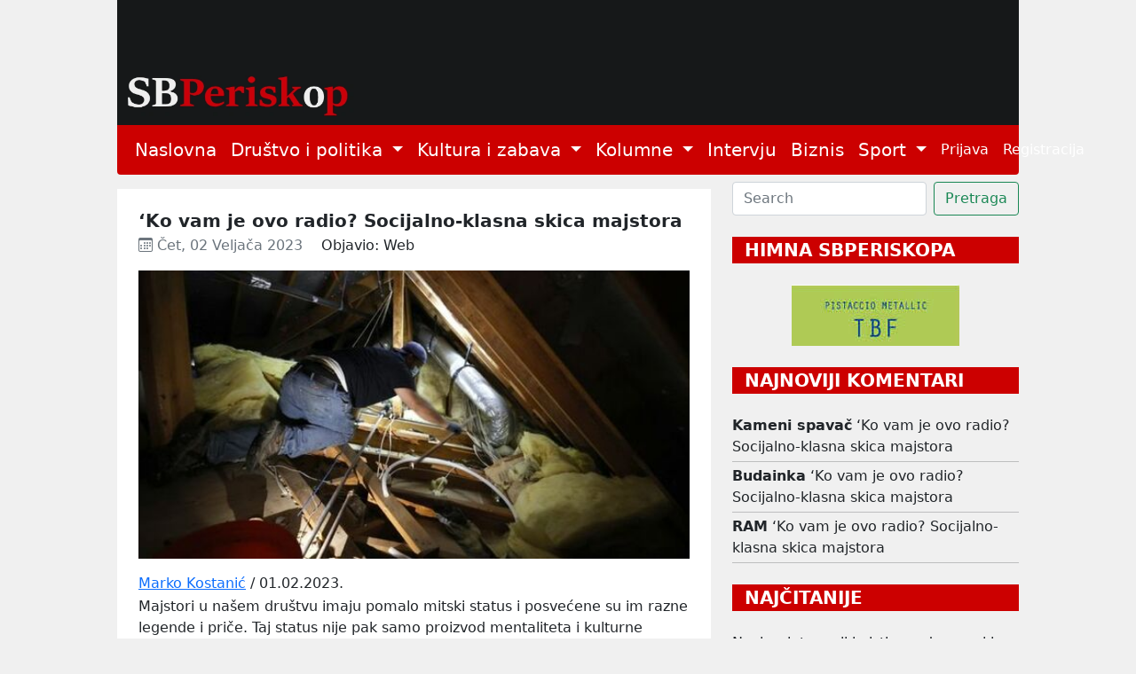

--- FILE ---
content_type: text/html; charset=utf-8
request_url: http://www.sbperiskop.net/objave/ko-vam-je-ovo-radio-socijalno-klasna-skica-majstora
body_size: 9727
content:
<!DOCTYPE html>
<html lang="hr">
  <head>
    <meta name="viewport" content="width=device-width,initial-scale=1">
    <meta name="csrf-param" content="authenticity_token" />
<meta name="csrf-token" content="ftXvPMUc0MexGeYxZqzMat8LtfU0LjzdeGx0viAbDTxcT7Itc6XguveyXCV50YX9Is2lsVnOihK3tjGygcg5Gg" />
    
    <title>‘Ko vam je ovo radio? Socijalno-klasna skica majstora | Jedini brodski</title>
<meta name="description" content="Marko Kostanić / 01.02.2023. Majstori u našem društvu imaju pomalo mitski status i posvećene su im razne legende i priče. Taj status nije pak samo ...">
<meta name="keywords" content="društvo, biznis">
<meta property="og:title" content="‘Ko vam je ovo radio? Socijalno-klasna skica majstora">
<meta property="og:image" content="/rails/active_storage/representations/proxy/eyJfcmFpbHMiOnsibWVzc2FnZSI6IkJBaHBBdTdiIiwiZXhwIjpudWxsLCJwdXIiOiJibG9iX2lkIn19--4f81a40c6db86bd01b3a5bb8f2b20ba50a28c5f9/eyJfcmFpbHMiOnsibWVzc2FnZSI6IkJBaDdCem9MWm05eWJXRjBTU0lJYW5CbkJqb0dSVlE2RkhKbGMybDZaVjkwYjE5c2FXMXBkRnNIYVFKRUFta0NTZ0U9IiwiZXhwIjpudWxsLCJwdXIiOiJ2YXJpYXRpb24ifX0=--004f4f3e4065dc96cc5f82be38387218a2dfc0eb/Majstor.jpg">
<meta property="og:description" content="Marko Kostanić / 01.02.2023.
Majstori u našem društvu imaju pomalo mitski status i posvećene su im razne legende i priče. Taj status nije pak samo ...">
    <meta name="google-site-verification" content="nNKDUt1AAUzwJx-_Enke6pHFZEn6sbcoFsncjh-jLtQ" />
    <link rel="stylesheet" href="/assets/application-e2d81c8d9a96f8d35cf97d5db27d3ec6ba4a59d24d96ed1b7d90704e2ae048a3.css" data-turbo-track="reload" />
    <script src="/assets/application-00ed6fd403814906fdcb002912d128f14417138ba3eb992942a3a6847d5d75ff.js" data-turbo-track="reload" defer="defer"></script>
    <link rel="icon" type="image/x-icon" href="/assets/favicon-9ef50471ab1dcfd68c5afbf190dbe3e8e2c2cb7f5f87e5bc1868aecc18733299.jpg" />
  </head>

  <body class="public">
    <header>
      <div class="container">
        <a href="/">
          <img width="100%" height="70%" alt="/SBPeriskop" src="/assets/header_2-266a7e1ce941ca4c8578153ced655ae73bd3b2b9fa21fe8b61595ba11d8ed441.webp" />
</a>        <nav class="navbar navbar-expand-lg navbar-light bg-light periskop-header">
  <div class="container-fluid">
    <button class="navbar-toggler" type="button" data-bs-toggle="collapse" data-bs-target="#navbarSupportedContent" aria-controls="navbarSupportedContent" aria-expanded="false" aria-label="Toggle navigation">
      <span class="navbar-toggler-icon"></span>
    </button>
    <div class="collapse navbar-collapse" id="navbarSupportedContent">
      <ul class="navbar-nav me-auto mb-2 mb-lg-0 fs-5">
        <li class="nav-item">
          <a class="nav-link active" href="/">Naslovna</a>
        </li>
        <li class="nav-item dropdown">
          <a class="nav-link dropdown-toggle" href="#" id="navbarDropdown" role="button" data-bs-toggle="dropdown" aria-expanded="false">
            Društvo i politika
          </a>
          <ul class="dropdown-menu" aria-labelledby="navbarDropdown">
                <li><a class="dropdown-item fs-5" href="/category/slavonski-brod">Slavonski Brod</a></li>
                <li><a class="dropdown-item fs-5" href="/category/hrvatska">Hrvatska</a></li>
                <li><a class="dropdown-item fs-5" href="/category/svijet">Svijet</a></li>
                <li><a class="dropdown-item fs-5" href="/category/drustvo">Društvo</a></li>
          </ul>
        </li>
        <li class="nav-item dropdown">
          <a class="nav-link dropdown-toggle" href="#" id="navbarDropdown" role="button" data-bs-toggle="dropdown" aria-expanded="false">
            Kultura i zabava
          </a>
          <ul class="dropdown-menu" aria-labelledby="navbarDropdown">
                <li><a class="dropdown-item fs-5" href="/category/lifestyle">Lifestyle</a></li>
                <li><a class="dropdown-item fs-5" href="/category/kazaliste">Kazalište</a></li>
                <li><a class="dropdown-item fs-5" href="/category/film">Film</a></li>
                <li><a class="dropdown-item fs-5" href="/category/likovnost">Likovnost</a></li>
                <li><a class="dropdown-item fs-5" href="/category/knjizevnost">Književnost</a></li>
                <li><a class="dropdown-item fs-5" href="/category/glazba">Glazba</a></li>
                <li><a class="dropdown-item fs-5" href="/category/ostalo">Ostalo</a></li>
          </ul>
        </li>
        <li class="nav-item dropdown">
          <a class="nav-link dropdown-toggle" href="#" id="navbarDropdown" role="button" data-bs-toggle="dropdown" aria-expanded="false">
            Kolumne
          </a>
          <ul class="dropdown-menu" aria-labelledby="navbarDropdown">
                <li><a class="dropdown-item fs-5" href="/category/jozefina-birindzic">Jozefina Birindžić</a></li>
                <li><a class="dropdown-item fs-5" href="/category/stribor-uzelac-schwendemann">Stribor Uzelac Schwendemann</a></li>
                <li><a class="dropdown-item fs-5" href="/category/ana-skornjac">Ana Škornjač</a></li>
                <li><a class="dropdown-item fs-5" href="/category/vanja-krnic">Vanja Krnić</a></li>
                <li><a class="dropdown-item fs-5" href="/category/peter-tot-derd">Peter Tot-Đerđ</a></li>
                <li><a class="dropdown-item fs-5" href="/category/ladislav-babic">Ladislav Babić</a></li>
                <li><a class="dropdown-item fs-5" href="/category/mirko-golovrski">Mirko Golovrški</a></li>
                <li><a class="dropdown-item fs-5" href="/category/anna">Anna</a></li>
                <li><a class="dropdown-item fs-5" href="/category/mario-brajkovic">Mario Brajković</a></li>
                <li><a class="dropdown-item fs-5" href="/category/veljko-lukic">Veljko Lukić</a></li>
          </ul>
        </li>
        <li class="nav-item">
          <a class="nav-link active" href="/category/intervju">Intervju</a>
        </li>
        <li class="nav-item">
          <a class="nav-link active" href="/category/biznis">Biznis</a>
        </li>
        <li class="nav-item dropdown">
          <a class="nav-link dropdown-toggle" href="#" id="navbarDropdown" role="button" data-bs-toggle="dropdown" aria-expanded="false">
            Sport
          </a>
          <ul class="dropdown-menu" aria-labelledby="navbarDropdown">
                <li><a class="dropdown-item fs-5" href="/category/atletika">Atletika</a></li>
                <li><a class="dropdown-item fs-5" href="/category/nogomet">Nogomet</a></li>
                <li><a class="dropdown-item fs-5" href="/category/rukomet">Rukomet</a></li>
                <li><a class="dropdown-item fs-5" href="/category/kosarka">Košarka</a></li>
                <li><a class="dropdown-item fs-5" href="/category/ostali-sportovi">Ostali Sportovi</a></li>
          </ul>
        </li>
      </ul>
      <ul class="navbar-nav d-flex">
          <li class="nav-item"><a class="nav-link" href="/users/sign_in">Prijava</a></li>
          <li class="nav-item"><a class="nav-link" href="/users/sign_up">Registracija</a></li>
      </ul>
    </div>
  </div>
</nav>
      </div>
    </header>
    <div class="container">
      <div class="row">
        <div class="col-12">
        </div>
      </div>
      <div class="row mt-2">
        <div class="col-sm-12 col-lg-8">
          <div class="mt-2 p-4 bg-white">
  <div class="row">
    <div class="col-12">
      <h1 class="fs-5 mb-1 fw-bold text-wrap">‘Ko vam je ovo radio? Socijalno-klasna skica majstora</h1>
      <div class="d-none">Društvo, Biznis</div>
      <span class="meta text-muted">
        <time datetime="2023-02-02 06:01:00">
          <i class="bi bi-calendar3"></i>&nbsp;Čet, 02 Veljača 2023
        </time>
      </span>
      <span class="ms-3">Objavio: Web</span>
    </div>
      <div class="col-12 text-center mt-3">
        <title>‘Ko vam je ovo radio? Socijalno-klasna skica majstora</title>
<meta name="keywords" content="društvo, biznis">
<link rel="image_src" href="/rails/active_storage/representations/proxy/eyJfcmFpbHMiOnsibWVzc2FnZSI6IkJBaHBBdTdiIiwiZXhwIjpudWxsLCJwdXIiOiJibG9iX2lkIn19--4f81a40c6db86bd01b3a5bb8f2b20ba50a28c5f9/eyJfcmFpbHMiOnsibWVzc2FnZSI6IkJBaDdCem9MWm05eWJXRjBTU0lJYW5CbkJqb0dSVlE2RkhKbGMybDZaVjkwYjE5c2FXMXBkRnNIYVFKOEFta0NMQUU9IiwiZXhwIjpudWxsLCJwdXIiOiJ2YXJpYXRpb24ifX0=--a1b837ef2b92d36e56ebc9e8d516fa05fc8ea379/Majstor.jpg">
        <img class="img-responsive" style="width: 100%; height: auto;" src="/rails/active_storage/representations/proxy/eyJfcmFpbHMiOnsibWVzc2FnZSI6IkJBaHBBdTdiIiwiZXhwIjpudWxsLCJwdXIiOiJibG9iX2lkIn19--4f81a40c6db86bd01b3a5bb8f2b20ba50a28c5f9/eyJfcmFpbHMiOnsibWVzc2FnZSI6IkJBaDdCem9MWm05eWJXRjBTU0lJYW5CbkJqb0dSVlE2RkhKbGMybDZaVjkwYjE5c2FXMXBkRnNIYVFKOEFta0NMQUU9IiwiZXhwIjpudWxsLCJwdXIiOiJ2YXJpYXRpb24ifX0=--a1b837ef2b92d36e56ebc9e8d516fa05fc8ea379/Majstor.jpg" />
      </div>
    <div class="col-12 pt-3 text-left post-content">
      <div class="entry-meta">
<a class="author url fn" title="Posts by Marko Kostanić" href="https://www.bilten.org?author_name=marko-kostanic">Marko Kostanić</a> / 01.02.2023.</div>
<p>Majstori u našem društvu imaju pomalo mitski status i posvećene su im razne legende i priče. Taj status nije pak samo proizvod mentaliteta i kulturne tradicije. O ekonomskoj pozadini mitskog statusa majstora piše Marko Kostanić.</p>
<p>Razvoj online komunikacije i kulture memova pridonio je svojevrsnoj katalogizaciji fraza i šifri koje su kolale usmenom predajom i pučkom kulturom i funkcionirale kao oblici prepoznavanja zajedničkih svakodnevnih iskustava. U ta iskustva svakako spadaju ona s “majstorima”. Riječ je o onim, da upotrijebimo pandemijski žargon, esencijalnim radnicima/poduzetnicima među koje spadaju vodoinstalateri, keramičari, električari, serviseri klima i raznih drugih uređaja i izvođači sitnijih ili nešto krupnijih građevinskih radova. Svima njima je zajednički naziv(nik) majstor, a poslovična rečenica koja mu se pripisuje, a danas živi u memovima, jest ona koju izgovora neposredno nakon dolaska u vaš dom i uvida u problematičnu situaciju: ‘Ko vam je ovo radio?</p>
<p>Pored te, česte prve replike u dramoletu susreta s majstorom, društvenim mrežama u obliku memova cirkuliraju i neka druga, svima bliska iskustva, a među njima su posebno zastupljena ona koja narativno prethode samom dolasku majstora. Svi smo, vjerojatno, prisustvovali onim situacijama u kojima otac nešto u kući ili stanu nastoji popraviti, pritom mu ne ide najbolje i riskira daljnje oštećenje, kako pokvarenog aparata tako i vlastitog zdravlja, a majka mu sramežljivo sugerira: ma pusti to, zvat ćemo majstora. Očev pristanak na sugestiju u presudnoj je mjeri određen stupnjem patrijarhalnog ponosa koji rukovodi njegovim postupcima. Muškarci koji pripadaju generaciji takozvanih milenijalaca, a vjerojatno i oni mlađi, prisjetit će se one nelagode i straha kad im je željeznim zakonom patrilinearnog prijenosa znanja bila dodijeljena neželjena uloga šegrta. Svaki očev naputak ili naredba, ovisno kojoj pedagoškoj školi mišljenja pripada, pri popravljanju određenog aparata ili kućne infrastrukture, bio je obilježen strepnjom: hoću li točno izabrati alat koji traži? I koliko će mi muškosti odumrijeti krivim izborom?</p>
<p>Specifični patrijarhalni slojevi nisu jedino obilježje pomalo mitske društvene uloge majstora. Prosta činjenica da majstor naplaćuje svoj rad nalaže da se ta uloga razmotri iz ekonomske i klasne perspektive. Majstori definitivno pripadaju onoj klasi koju tradicionalno nazivamo sitnom buržoazijom. S obzirom na marksističke analize povijesne uloge te klase, pogotovo u međuratnom periodu i usponu fašizma, sitna je buržoazija postala više diskreditirajuća etiketa nego društvena i analitička kategorija. Što je, kao i uvijek, poprilična šteta. Pogotovo u ovom slučaju jer se radi o kategoriji koja obuhvaća prilično kompleksnu i heterogenu društvenu skupinu, sklonu različitim ideološkim racionalizacijama vlastite pozicije. Samo ishodišno oklijevanje pri označavanju majstora radnicima ili poduzetnicima sugerira ponešto oprezniji pristup. Pored toga što je često riječ o samozaposlenima koji ne zapošljavaju dodatne radnike, i samim tim izmiču standardnoj klasnoj kategorizaciji, povijesno su, kao što je i sam Marx naglašavao, često varirali u političkim priklanjanjima radničkim i građanskim partijama. Doduše, skloniji su bili potonjima, ali nedovoljno za uspostavu zakona socijalne fizike.</p>
<h2>Pozadina mitskog statusa</h2>
<p>No, pustimo “metodološke” disklejmere i vratimo se našem majstoru. Njegovu ekonomsku i društvenu ulogu presudno određuje nekoliko stvari. Za razliku od brojnih drugih zanimanja i industrija, graditeljstvo i popratna zanimanja nisu u tolikoj mjeri zahvatili automatizacija rada i <em>deskilling</em>. I dalje su, dakle, nužni radnici i njihove vještine kad su u pitanju, na primjer, uvođenje struje i vode ili postavljanje različitih uređaja. Pa tako i njihovo popravljanje. U takvom kontekstu se većim firmama uglavnom ne isplati držati zaposlenima brojne majstore i oni se na projektima tretiraju kao iznajmljeni podizvođači. Također, poslovi popravaka i održavanja nisu baš “dizajnirani” za veće poslovne sustave i radi se o niši kojom dominiraju samozaposleni ili vlasnici firmi s par zaposlenih. Veliki broj ih je, dakako, zaposlen u komunalnim službama i javnim infrastrukturnim poduzećima, ali to je potpuno druga priča.</p>
<p>U tako postavljenim uvjetima majstor “uživa” u prednostima autonomnog i slobodnog rada koji ga stavlja u potpuno drukčiju poziciju od klasičnih najamnih radnika i približava svijetu buržoazije. S druge pak strane, on u priličnoj mjeri obavlja manualni rad, i to ga obavlja u kombinezonima i radnim odijelima, što mu danas, u uvjetno rečeno post-industrijskim društvima s nižim razinama, barem vidljivog, manualnog rada, priskrbljuje auru pravog radnika, onoga koji je sve stekao svojim rukama i kao takvog imunog na optužbe koje obično prate mutne poslove više klase. U tom meandriranju između različitih klasnih statusa, kako stvarnih tako i percipiranih, valja istaknuti i svojevrsnu tehnokratsku dimenziju. Majstori posjeduju vještine o kojima doslovno ovisi protočnost svakodnevice u svakom obliku. Oni funkcioniraju kao skrbnici privatne i društvene infrastrukture, visoko specijalizirani radnici bez kojih društvo, barem ovako dizajnirano, ne može funkcionirati. Pogotovo u kontekstu sve izraženije demografske dominacije onih uplašenih šegrta s početka priče i dalje itekako čvrstih rodnih prepreka.</p>
<p>Ove klasno-ekonomske uloge izravno utječu i na njihov društveno-moralni status. Gotovo sve majstore, pa i one vrsne, prati status nepouzdanosti. Nikad ne znate kad će zapravo doći, koliko će posla taj dan odraditi, koliko će mu ukupno vremena trebati i kolika će cijena na kraju biti. Neovisno o tome koliki su stupnjevi istinitosti tih priča one ne proizilaze iz karakternih osobina majstora (iako, naravno, i one zbog specifičnog poslovnog odnosa jedan na jedan i boravka u vašem stanu mogu igrati ulogu) već iz spomenute prirode njihovog autonomnog rada. Oni mogu odlučivati sami koliko će i kad raditi i kako će raspodijeliti poslove. U tu kalkulaciju će uračunati troškove, zaradu, reputaciju, vlastite sklonosti, dostupnost konkurencije i presudno, vještinu koja ih čini nezamjenjivima. Zato ne čudi, pogotovo u velikim gradovima, da često nalijećemo na vapaje na društvenim mrežama kojima se traži pouzdan i dobar majstor, a ne čudi ni pojava platformi koje se reklamiraju kao “uber za majstore”. U manjim mjestima i sredinama u kojima tržišna anonimnost prilikom angažiranja majstora ne igra nikakvu ulogu vrijede neka posebna pravila. S majstorima, naprosto, morate biti dobri ako želite da vam budu na raspolaganju u presudnom trenutku. A ti trenuci, pogotovo u turističkim mjestima u sezoni, mogu u dugotrajnom slučaju pokvarenog bojlera ili klime, donijeti priličnu financijsku štetu njihovim klasnim susjedima iz rentijerskog sektora – iznajmljivačima.</p>
<p>Sve te ekonomsko-ideološko-svakodnevne intrige čine majstore bizarnom podklasom u suvremenom kapitalizmu. Jasno je zašto im je ta uloga “dodijeljena” s obzirom na poslovnu organizaciju i profitne interese većih kompanija, ali i dalje funkcioniraju relativno blisko predmodernim zanatlijama i društveni status im prilično nadmašuje zamišljene ekonomsko-meritokratske kriterije. Predpolitički vrludaju često između radničkog ponosa i poduzetničkog imidža, povijesno-političke sklonosti im često određuje obiteljski posredovana “mišićna memorija”, a pretežno muško članstvo pridonosi daljnoj normalizaciji figure muške ruke kao čuvara privatne i javne infrastrukture, osnova ozbiljnog života. Majstori su dakle i naše kulturno blago i specifična podklasa sitne buržoazije i često “autentični” dokazi tobožnjeg ideološkog spontaniteta i normalnosti. I još jedna niša živog svijeta koju ljevica u svojim slikama svijeta redovito zaobilazi.</p>
<p><a href="https://www.bilten.org/?p=43960">bilten</a></p>

    </div>

    <script>
   (function(d, s, id) {
          var js, fjs = d.getElementsByTagName(s)[0];
          if (d.getElementById(id)) return;
          js = d.createElement(s); js.id = id;
          js.src = "//connect.facebook.net/en_US/sdk.js#xfbml=1&version=v2.0";
          fjs.parentNode.insertBefore(js, fjs);
        }(document, 'script', 'facebook-jssdk'));

     window.fbAsyncInit = function(){  // this gets triggered when FB object gets initialized
            console.log("FB Object initiated");
            FB.XFBML.parse(); // now we can safely call parse method
       };

</script>
<div class="w-10 p-3">
  <a href="https://www.facebook.com/sharer/sharer.php?u=http://www.sbperiskop.net/objave/ko-vam-je-ovo-radio-socijalno-klasna-skica-majstora" target="_blank" class= "btn btn-sm btn-primary">
    <i class="bi bi-facebook"></i>&nbsp;Share
  </a>
</div>

    <div class="col-12 mt-4">
      <section class="gradient-custom">
        <div class="row d-flex justify-content-center">
          <div class="col-md-12 col-lg-12 col-xl-12">
            <div class="card">
              <div class="card-body p-4">
                <h4 class="mb-4 pb-2">
                  <i class="bi bi-chat-text"></i>&nbsp;3&nbsp;Komentara
                </h4>
                <div class="row">
                    <div class="col-md-8 col-sm-12"><span class="fs-6">Komentirati možete samo kao prijavljeni korisnik</span></div>
                    <div class="col-md-4 col-sm-12 text-left"><a class="btn btn-sm btn-outline-danger mb-2" href="/users/sign_in">Prijava</a></div>
                    <hr>
                  <div class="col-12" id="comments">
                      <div class="d-flex start mb-4 pb-2" id="76248">
  <img class="rounded-circle shadow-1-strong me-3" width="65" height="65" src="/assets/usr_image-5837439f31fa3de36b7501e714d67dbe38b558a1350b9d3a46fdb98d979f8a7b.png" />
  <div class="flex-grow-1 flex-shrink-1 mb-1">
    <div>
      <div class="d-flex justify-content-between align-items-center">
        <p class="mb-1">
          <strong>Kameni spavač</strong> <span class="small">02.02.2023 12:07
        </p>
      </div>
      <p class="small mb-0"><p>Majstori imaju statusni simbol danas !
<br />Krenemo li od mesara u čiju kvalitetu mesa smo uvjereni, do digitalne vage da nećemo biti prevareni , pa do vodoinstalatera ili automehaničara - raspon je izuzetan u potrebi , kvaliteti  i cijeni. 
<br />Ipak, najbitnije je imati pouzdanog majstora  ali kako to doznati ?
<br />Dobri majstori imaju svoju cijenu koja može i ne mora biti ekvivalent njihova rada. 
<br />Automehaničari su postali "gosponi" kojima sa strahopoštovanjem ideš i kako je svojedobno navela ovdje jedna kolumnistica , sad liječnik poklanja whisky automehaničaru.  </p>

<p>Prošlo je vrijeme dobrog majstora Geppetta , zanemarila su se odredjena zanimanja, muških krojača odjela po mjeri gotovo da i nema , ali, mimo ovoga teksta jedna dobra vijest je iz školstva : u ovu školsku godinu upisano je više nego prije učenika upravo u "majstorska zanimanja" . Je li to rezultat njihovih manjih bodova ili revitalizacija gotovo podcijenjih a dobro plaćenih zanimanja ne zna se, ali očito kapitalistički sustav "gura" ovu klasu radnika u poduzetničku branšu. </p></p>
    </div>
    <!-- replies -->
    <div id=replies_76248>
    </div>
    <!-- replies end -->
  </div>
</div>
                      <div class="d-flex start mb-4 pb-2" id="76245">
  <img class="rounded-circle shadow-1-strong me-3" width="65" height="65" src="/assets/usr_image-5837439f31fa3de36b7501e714d67dbe38b558a1350b9d3a46fdb98d979f8a7b.png" />
  <div class="flex-grow-1 flex-shrink-1 mb-1">
    <div>
      <div class="d-flex justify-content-between align-items-center">
        <p class="mb-1">
          <strong>Budainka</strong> <span class="small">02.02.2023 08:27
        </p>
      </div>
      <p class="small mb-0"><p>U cijeloj priči najgore je to što većina majstora ne izdaje račune, praktički, nema garancije.</p></p>
    </div>
    <!-- replies -->
    <div id=replies_76245>
    </div>
    <!-- replies end -->
  </div>
</div>
                      <div class="d-flex start mb-4 pb-2" id="76243">
  <img class="rounded-circle shadow-1-strong me-3" width="65" height="65" src="/assets/usr_image-5837439f31fa3de36b7501e714d67dbe38b558a1350b9d3a46fdb98d979f8a7b.png" />
  <div class="flex-grow-1 flex-shrink-1 mb-1">
    <div>
      <div class="d-flex justify-content-between align-items-center">
        <p class="mb-1">
          <strong>RAM</strong> <span class="small">02.02.2023 07:38
        </p>
      </div>
      <p class="small mb-0"><p>Aktualno, pogotova sada kada ih manjka, kad su mnogi otišli u inozemstvo još bolje naplatiti svoje znanje i status. </p></p>
    </div>
    <!-- replies -->
    <div id=replies_76243>
    </div>
    <!-- replies end -->
  </div>
</div>
                  </div>
                </div>
              </div>
            </div>
          </div>
        </div>
      </section>
    </div>
  </div>
</div>

        </div>
        <div class="col-sm-12 col-lg-4">
          <form class="d-flex" data-turbo="false" action="/objave" accept-charset="UTF-8" method="get">
            <input type="text" name="q[title_cont]" id="q_title_cont" class="form-control me-2" placeholder="Search" />
            <input type="submit" name="commit" value="Pretraga" class="btn btn-outline-success" data-disable-with="Searching" />
</form>          
          <div class="text-center mt-4 mb-2">
            <p class="fw-bold mb-4 fs-5 text-start text-uppercase text-white drustvo_i_politika_bg">&nbsp;&nbsp;HIMNA SBPERISKOPA</p>
            <a target="_blank" href="https://www.youtube.com/watch?v=-YjFmTf3MY4">
              <img src="/assets/himna-5f4ebe13d3acf5c0ed3a6f09ea49fd19b5ddb156871557f20e9345ccdae9e815.jpg" />
</a>          </div>

            <div class="text-start mt-4">
              <p class="fw-bold mb-4 fs-5 text-white text-uppercase drustvo_i_politika_bg">&nbsp;&nbsp;Najnoviji komentari</p>
                  <div><strong>Kameni spavač</strong> <a class="text-decoration-none text-dark mt-1 mb-1" href="/objave/ko-vam-je-ovo-radio-socijalno-klasna-skica-majstora#76248">‘Ko vam je ovo radio? Socijalno-klasna skica majstora</a></div>
  <hr class="mt-1 mb-1">
  <div><strong>Budainka</strong> <a class="text-decoration-none text-dark mt-1 mb-1" href="/objave/ko-vam-je-ovo-radio-socijalno-klasna-skica-majstora#76245">‘Ko vam je ovo radio? Socijalno-klasna skica majstora</a></div>
  <hr class="mt-1 mb-1">
  <div><strong>RAM</strong> <a class="text-decoration-none text-dark mt-1 mb-1" href="/objave/ko-vam-je-ovo-radio-socijalno-klasna-skica-majstora#76243">‘Ko vam je ovo radio? Socijalno-klasna skica majstora</a></div>
  <hr class="mt-1 mb-1">
              
            </div>

            <div class="text-start mt-4">
              <p class="fw-bold mb-4 fs-5 text-uppercase text-white drustvo_i_politika_bg">&nbsp;&nbsp;Najčitanije</p>
                <a class="text-decoration-none text-dark" href="/objave/nevjerojatno-ali-je-istina-odgovorni-i-dalje-ignoriraju-brodski-goruci-problem-3">Nevjerojatno, ali je istina: odgovorni i dalje ignoriraju brodski gorući problem! (3)</a>
<hr class="mt-1 mb-1"></hr><a class="text-decoration-none text-dark" href="/objave/rajko-grlic-nacionalizam-i-kic-u-sretnom-su-braku">Rajko Grlić: Nacionalizam i kič u sretnom su braku</a>
<hr class="mt-1 mb-1"></hr><a class="text-decoration-none text-dark" href="/objave/pijaca-i-supermarket-izmedu-duse-i-hladnog-sjaja">Pijaca i supermarket: između duše i hladnog sjaja</a>
<hr class="mt-1 mb-1"></hr><a class="text-decoration-none text-dark" href="/objave/ah-uh-4cb8b1f0-9fc8-43c5-b0ba-49a796c4da29">Ah-UH: Naličje tjedna, Jankova razmišljanja, Vicevi o Donaldu Trumpu, Venezuela... (54)</a>
<hr class="mt-1 mb-1"></hr><a class="text-decoration-none text-dark" href="/objave/apsolutna-odlucnost">Apsolutna odlučnost </a>
              
            </div>
          
          <div class="text-center mt-4 mb-4">
            <a target="_blank" href="https://mojgastro.com/">
              <img width="189px" src="/assets/moj_gastro-38dbd4beb2bfabca603cad1c8c890c4aaa70c72e982dd0c667b2b638559c9b3e.jpg" />
</a>          </div>

          <div class="text-start mt-4">
  <p class="fw-bold fs-5 text-uppercase text-white drustvo_i_politika_bg">&nbsp;&nbsp;TAG CLOUD</p>
    <a class="tag4 text-dark" href="/tags/Hrvatska">Hrvatska</a>
    <a class="tag3 text-dark" href="/tags/Dr%C5%BEava">Država</a>
    <a class="tag3 text-dark" href="/tags/Politika">Politika</a>
    <a class="tag3 text-dark" href="/tags/Dru%C5%A1tvo">Društvo</a>
    <a class="tag2 text-dark" href="/tags/Povijest">Povijest</a>
    <a class="tag2 text-dark" href="/tags/Politi%C4%8Dari">Političari</a>
    <a class="tag2 text-dark" href="/tags/Gospodarstvo">Gospodarstvo</a>
    <a class="tag2 text-dark" href="/tags/Slavonski%20Brod">Slavonski Brod</a>
    <a class="tag2 text-dark" href="/tags/Kultura">Kultura</a>
    <a class="tag2 text-dark" href="/tags/Svijet">Svijet</a>
    <a class="tag2 text-dark" href="/tags/Mediji">Mediji</a>
    <a class="tag2 text-dark" href="/tags/Knji%C5%BEevnost">Književnost</a>
    <a class="tag2 text-dark" href="/tags/Biznis">Biznis</a>
    <a class="tag2 text-dark" href="/tags/Kapitalizam">Kapitalizam</a>
    <a class="tag2 text-dark" href="/tags/Politi%C4%8Dke%20stranke">Političke stranke</a>
    <a class="tag2 text-dark" href="/tags/Me%C4%91unarodni%20odnosi">Međunarodni odnosi</a>
    <a class="tag2 text-dark" href="/tags/Ex%20Jugoslavija">Ex Jugoslavija</a>
    <a class="tag2 text-dark" href="/tags/Vlada">Vlada</a>
    <a class="tag2 text-dark" href="/tags/Europa">Europa</a>
    <a class="tag2 text-dark" href="/tags/Fa%C5%A1izam">Fašizam</a>
    <a class="tag1 text-dark" href="/tags/Film">Film</a>
    <a class="tag1 text-dark" href="/tags/Intervju">Intervju</a>
    <a class="tag1 text-dark" href="/tags/Nacionalizam">Nacionalizam</a>
    <a class="tag1 text-dark" href="/tags/Glazba">Glazba</a>
    <a class="tag1 text-dark" href="/tags/Manjine">Manjine</a>
    <a class="tag1 text-dark" href="/tags/Crkva">Crkva</a>
    <a class="tag1 text-dark" href="/tags/Novinarstvo">Novinarstvo</a>
    <a class="tag1 text-dark" href="/tags/Zdravlje">Zdravlje</a>
    <a class="tag1 text-dark" href="/tags/Likovnost">Likovnost</a>
    <a class="tag1 text-dark" href="/tags/Psihologija">Psihologija</a>
    <a class="tag1 text-dark" href="/tags/Poezija">Poezija</a>
    <a class="tag1 text-dark" href="/tags/Obrazovanje">Obrazovanje</a>
    <a class="tag1 text-dark" href="/tags/Ekologija">Ekologija</a>
    <a class="tag1 text-dark" href="/tags/Zabava">Zabava</a>
    <a class="tag1 text-dark" href="/tags/Umjetnost">Umjetnost</a>
    <a class="tag1 text-dark" href="/tags/Znanost">Znanost</a>
    <a class="tag1 text-dark" href="/tags/Solidarnost">Solidarnost</a>
    <a class="tag1 text-dark" href="/tags/Internet">Internet</a>
    <a class="tag1 text-dark" href="/tags/Drustvo">Drustvo</a>
    <a class="tag1 text-dark" href="/tags/Sloboda">Sloboda</a>
</div>
        </div>
      </div>
    </div>
    <footer id="sticky-footer" class="flex-shrink-0 py-4 bg-footer text-white-50">
      <div class="container text-center periskop-footer">
        <small>Copyright &copy; SbPeriskop</small>
        <a class="ms-2 me-2" href="/terms-and-conditions">Opći uvjeti korištenja</a>
        <a class="me-2" href="/content-transfer">Pravila prenošenja sadržaja</a>
        <a class="me-2" href="/privacy">Zaštita privatnosti</a>
        <a class="me-2" href="/impresum">Impresum</a>
        <a href="/contact">Kontakt</a>
      </div>
    </footer>
  </body>
</html>
